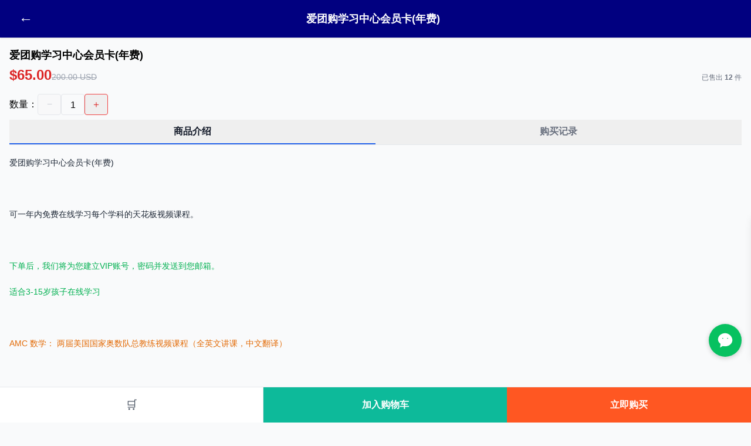

--- FILE ---
content_type: text/html; charset=utf-8
request_url: https://igroupbuy.us/Main/109/Detail.aspx
body_size: 4450
content:
<!DOCTYPE html>
<html lang="zh">
<head>
    <meta charset="UTF-8">
    <title>爱团购学习中心会员卡(年费)-美国爱团购</title>
    <meta name="description" content="爱团购学习中心会员卡(年费)可一年内免费在线学习每个学科的天花板视频课程。下单后，我们将为您建立VIP账号，密码并发送到您邮箱。适合3-15岁孩子在线学习AMC 数学： 两届美国国家奥数队总教练视频课..." />
    <meta name="viewport" content="width=device-width, initial-scale=1.0, maximum-scale=1.0, user-scalable=no">
    <link rel="canonical" href="https://igroupbuy.us/Main/109/Detail.aspx">
    <link rel="stylesheet" type="text/css" href="/static/css/igroupbuy/newstyle.css?v=1.1">


    <!-- Google tag (gtag.js) -->
    <script async src="https://www.googletagmanager.com/gtag/js?id=AW-11182011004"></script>
    <script async src="https://www.googletagmanager.com/gtag/js?id=G-28TLQY5KBP"></script>
    <script>window.dataLayer = window.dataLayer || [];
        function gtag() { dataLayer.push(arguments); }
        gtag('js', new Date());

        // Google Analytics (GA4)
        gtag('config', 'G-28TLQY5KBP');

        // Google Ads
        gtag('config', 'AW-11182011004');</script>

</head>
<body class="bg-gray-50">

    <header class="bg-zhuse shadow p-4 relative text-white">
        <div class="max-w-screen-xl mx-auto px-4 flex items-center justify-between">
            <a href="/Main/Index.aspx" class="text-2xl">&larr;</a>
            <h1 class="text-lg font-bold text-center flex-1">爱团购学习中心会员卡(年费)</h1>
            <span class="w-8"></span>
        </div>
    </header>

    <main class="max-w-screen-xl mx-auto   pb-20">
        
        <div class="relative w-full max-w-[1250px] mx-auto aspect-[2/1] overflow-hidden shadow mb-0" id="carousel">


            
            <div class="carousel-item w-full h-full absolute inset-0 transition-opacity duration-700 opacity-100 z-10">
                <img src="/static/upload/image/2024/6/19/164723332831333496.webp" alt="#{title}" title="#{title}" class="w-full h-full object-cover object-center" />

            </div>
            


            <div class="absolute flex justify-between transform -translate-y-1/2 left-2 right-2 sm:left-4 sm:right-4 top-1/2 z-30">
                <button id="btn-prev" class="btn btn-circle w-8 h-8 min-h-8 text-sm sm:w-12 sm:h-12 sm:min-h-12 sm:text-lg bg-white/80 hover:bg-white border-0">❮</button>
                <button id="btn-next" class="btn btn-circle w-8 h-8 min-h-8 text-sm sm:w-12 sm:h-12 sm:min-h-12 sm:text-lg bg-white/80 hover:bg-white border-0">❯</button>
            </div>


        </div>



        <section class="px-4 pt-4 pb-2">
            <h2 class="text-lg font-semibold mb-1">爱团购学习中心会员卡(年费)</h2>
            <div class="flex flex-wrap items-baseline gap-x-3 text-sm">
                <span class="text-2xl text-red-600 font-bold">$65.00</span>
                <span class="line-through text-gray-400">200.00 USD</span>
                <span class="ml-auto text-xs text-gray-500">已售出 <strong>12</strong> 件</span>
            </div>
        </section>


        <section class="px-4 py-2 flex flex-col gap-3">
            <div class="flex items-center gap-2 text-base">
                <span>数量：</span>
                <button id="btn-minus" class="w-10 h-9 border border-gray-300 text-gray-400 rounded disabled:opacity-50">−</button>
                <span id="quantity" class="w-10 h-9 border text-center leading-9 rounded font-medium">1</span>
                <button id="btn-plus" class="w-10 h-9 border border-red-500 text-red-600 rounded">＋</button>
            </div>
        </section>


        <!-- Tabbed Content -->
        <section class="px-4">
            <nav class="flex border-b text-center">
                <button id="tab1-btn" class="flex-1 py-2 border-b-2 border-blue-600 font-semibold text-gray-900">商品介绍</button>
                <button id="tab2-btn" class="flex-1 py-2 border-b-2 border-transparent font-semibold text-gray-500">购买记录</button>
            </nav>

            <div id="toast" class="fixed top-1/2 left-1/2 transform -translate-x-1/2 bg-[#FF5722] text-white px-6 py-3 rounded-xl shadow-lg text-base font-medium hidden z-50 transition-all duration-300">
                ✅ 加入购物车成功
            </div>


            <!-- 商品介绍内容 -->
            <div id="tab1-content" data-product-id="109" data-group-price="65.00" data-title="爱团购学习中心会员卡(年费)" class="mt-4 text-sm leading-7 text-gray-800 space-y-4">
                <p>爱团购学习中心会员卡(年费)</p><p><br/></p><p>可一年内免费在线学习每个学科的天花板视频课程。</p><p><br/></p><p><span style="color: rgb(0, 176, 80);">下单后，我们将为您建立VIP账号，密码并发送到您邮箱。</span></p><p><span style="color: rgb(0, 176, 80);">适合3-15岁孩子在线学习</span></p><p><br/></p><p><span style="color: rgb(227, 108, 9);">AMC 数学： 两届美国国家奥数队总教练视频课程（全英文讲课，中文翻译）</span></p><p><br/></p><p>AMC8 基础入门(25节课)</p><p><span style="text-wrap: wrap;">AMC10基础入门(25节课)</span></p><p><span style="text-wrap: wrap;">AMC8&nbsp; &nbsp;2000-2023 所有年费真题解析(23节课)</span></p><p>AMC10&nbsp; 2000-2023&nbsp;<span style="text-wrap: wrap;">所有年费真题解析(46节课)</span></p><p><br/></p><p>免费体验:&nbsp;<a href="https://igroupbuy.ca/Course/2023-AMC8-explanation.aspx" target="_blank">https://igroupbuy.ca/Course/2023-AMC8-explanation.aspx</a></p><p><br/></p><p><span style="color: rgb(227, 108, 9);">Write source:&nbsp; 少儿写作课程天花板，学习完后可以帮助孩子轻松应对任何英文写作(21节课)</span></p><p><br/></p><p><span style="text-wrap: wrap;">免费体验:&nbsp;</span><a href="https://igroupbuy.ca/Course/Write-source-G1-Lesson1.aspx" target="_blank">https://igroupbuy.ca/Course/Write-source-G1-Lesson1.aspx</a></p><p><br/></p><p>&nbsp;</p><p><span style="color: rgb(247, 150, 70);">纪录片：&nbsp;</span></p><p>《蓝色星球》（Blue Planet II）</p><p>《地球脉动》（Planet Earth II）</p><p>《飞越南极》（March of the Penguins）</p><p>《恐龙星球》 (Planet Dinosaur)</p><p><br/></p><p><span style="text-wrap: wrap;">免费体验</span><span style="text-wrap: wrap;">:&nbsp;<a href="https://igroupbuy.ca/Course/Blue-Planet-II-Episode-1.aspx" target="_self">https://igroupbuy.ca/Course/Blue-Planet-II-Episode-1.aspx</a></span></p><p><span style="text-wrap: wrap;"><br/></span></p><p><span style="color: rgb(247, 150, 70);">哈利波特 1-7高清电影全集在线播放&nbsp;</span></p><p><a href="https://igroupbuy.ca/HarryPotter/List.aspx" target="_self">https://igroupbuy.ca/HarryPotter/List.aspx</a></p><p><br/></p><p><span style="color: rgb(247, 150, 70);">唐诗赏析</span></p><p>(全网独家，来看看中国历史上最伟大的浪漫主义诗人李白，杜甫，白居易等十几位诗人的作品赏析)</p><p><br/></p><p><span style="text-wrap: wrap;">免费体验:&nbsp;</span><a href="https://igroupbuy.ca/Course/li-bai-shi-ge.aspx" target="_blank">https://igroupbuy.ca/Course/li-bai-shi-ge.aspx</a></p><p><br/></p><p><img src="https://igroupbuy.ca/static/upload/image/2024/2/18/194731646235011207.webp" width="100%" title="2024/2/18/194731646235011207.webp" alt="2024/2/18/194731646235011207.webp"/></p><p><img src="https://igroupbuy.ca/static/upload/image/2024/2/18/19474485735390942.webp" width="100%" title="2024/2/18/19474485735390942.webp" alt="2024/2/18/19474485735390942.webp"/></p><p><br/></p><p><img src="https://igroupbuy.ca/static/upload/image/2024/2/18/194644657963590639.webp" width="100%" title="2024/2/18/194644657963590639.webp" alt="2024/2/18/194644657963590639.webp"/></p><p><br/></p><p><img src="https://igroupbuy.ca/static/upload/image/2024/3/19/19282190471189801.webp" width="100%" title="2024/3/19/19282190471189801.webp" alt="2024/3/19/19282190471189801.webp"/></p><p><br/></p><p><br/></p><p><br/></p>
            </div>


            <div id="tab2-content" class="mt-4 text-sm leading-7 text-gray-800 space-y-4 hidden">
                <p><strong>最近购买记录：</strong></p>
                <ul class="px-4 py-4 space-y-2 text-sm text-gray-800">
                    

                    <li class="flex justify-between border-b pb-1">
                        <span>smili***gmail.com</span>
                        <span>2025/11/10 20:33</span>
                    </li>
                    

                    <li class="flex justify-between border-b pb-1">
                        <span>hui.z***gmail.com</span>
                        <span>2025/6/1 5:12</span>
                    </li>
                    

                    <li class="flex justify-between border-b pb-1">
                        <span>schen***gmail.com</span>
                        <span>2025/5/21 21:38</span>
                    </li>
                    

                    <li class="flex justify-between border-b pb-1">
                        <span>yinji***gmail.com</span>
                        <span>2025/3/12 15:09</span>
                    </li>
                    

                    <li class="flex justify-between border-b pb-1">
                        <span>rr612***hotmail.com</span>
                        <span>2024/10/17 15:51</span>
                    </li>
                    

                    <li class="flex justify-between border-b pb-1">
                        <span>xuyin***hotmail.com</span>
                        <span>2024/9/20 0:07</span>
                    </li>
                    

                    <li class="flex justify-between border-b pb-1">
                        <span>linli***gmail.com</span>
                        <span>2024/9/2 3:23</span>
                    </li>
                    

                    <li class="flex justify-between border-b pb-1">
                        <span>sophi***gmail.com</span>
                        <span>2024/8/30 4:07</span>
                    </li>
                    

                    <li class="flex justify-between border-b pb-1">
                        <span>17659***qq.com</span>
                        <span>2024/7/24 3:19</span>
                    </li>
                    

                    <li class="flex justify-between border-b pb-1">
                        <span>willi***gmail.com</span>
                        <span>2024/7/12 5:29</span>
                    </li>
                    

                    <li class="flex justify-between border-b pb-1">
                        <span>smili***gmail.com</span>
                        <span>2024/6/22 0:21</span>
                    </li>
                    

                    <li class="flex justify-between border-b pb-1">
                        <span>anna1***gmail.com</span>
                        <span>2024/6/19 12:45</span>
                    </li>
                    

                </ul>
            </div>
        </section>
    </main>

    <footer class="fixed bottom-0 left-0 right-0 bg-white border-t">
        <div class="max-w-screen-xl mx-auto flex text-center">
            <a href="/Main/Carts.aspx" class="flex-1 p-4 text-gray-600 text-xl border-r">🛒</a>
            <button class="flex-1 py-4 text-white bg-[#0DBA9A] font-bold text-base hover:bg-[#0AA688] transition addtocart">加入购物车</button>
            <button class="flex-1 py-4 text-white bg-[#FF5722] font-bold text-base hover:bg-red-600 transition buy">立即购买</button>
        </div>
    </footer>


     
    <div id="wechat-wrapper" class="fixed bottom-28 right-4 z-max flex items-end">
        <div id="wechat-card" class="bg-white rounded-lg p-4 w-64 shadow-lg text-center fixed bottom-[7rem] right-0 transform translate-x-full transition-transform duration-300 z-[999999]">

            <p class="text-sm mb-1">长按识别二维码，添加客服</p>
            <p class="text-sm mb-4">微信号：<span class="font-semibold">igroupbuyca</span></p>
            <div class="flex justify-center">
                <img src="/static/img/igroupbuy/wc.jpg" alt="客服二维码" class="w-40 h-40 rounded-lg shadow" />
            </div>
        </div>


        
        <button id="wechat-toggle">
            <svg xmlns="http://www.w3.org/2000/svg" width="28" height="28" viewBox="0 0 1024 1024">
                <path fill="#fff" d="M512 64C264.6 64 64 234.2 64 448c0 113.3 62.6 213.7 160.9 280.3L192 960l171.4-97.2c46 12.8 95.4 20.2 148.6 20.2 247.4 0 448-170.2 448-384S759.4 64 512 64zm-152 352c-18 0-32.6-13.4-32.6-30s14.6-30 32.6-30 32.6 13.4 32.6 30-14.6 30-32.6 30zm304 0c-18 0-32.6-13.4-32.6-30s14.6-30 32.6-30 32.6 13.4 32.6 30-14.6 30-32.6 30z" />
            </svg>
        </button>

    </div>
    

    <script type="text/javascript" src="/static/js/igroupbuy/product.js?v=1.1"></script>
    <script type="text/javascript" src="/static/js/igroupbuy/detail.js?v=1.1"></script>


<script defer src="https://static.cloudflareinsights.com/beacon.min.js/vcd15cbe7772f49c399c6a5babf22c1241717689176015" integrity="sha512-ZpsOmlRQV6y907TI0dKBHq9Md29nnaEIPlkf84rnaERnq6zvWvPUqr2ft8M1aS28oN72PdrCzSjY4U6VaAw1EQ==" data-cf-beacon='{"version":"2024.11.0","token":"285a809357af49e89a53f4c5f84a8e53","r":1,"server_timing":{"name":{"cfCacheStatus":true,"cfEdge":true,"cfExtPri":true,"cfL4":true,"cfOrigin":true,"cfSpeedBrain":true},"location_startswith":null}}' crossorigin="anonymous"></script>
<script>(function(){function c(){var b=a.contentDocument||a.contentWindow.document;if(b){var d=b.createElement('script');d.innerHTML="window.__CF$cv$params={r:'9c1baa96de1aaedd',t:'MTc2OTA0OTQxNA=='};var a=document.createElement('script');a.src='/cdn-cgi/challenge-platform/scripts/jsd/main.js';document.getElementsByTagName('head')[0].appendChild(a);";b.getElementsByTagName('head')[0].appendChild(d)}}if(document.body){var a=document.createElement('iframe');a.height=1;a.width=1;a.style.position='absolute';a.style.top=0;a.style.left=0;a.style.border='none';a.style.visibility='hidden';document.body.appendChild(a);if('loading'!==document.readyState)c();else if(window.addEventListener)document.addEventListener('DOMContentLoaded',c);else{var e=document.onreadystatechange||function(){};document.onreadystatechange=function(b){e(b);'loading'!==document.readyState&&(document.onreadystatechange=e,c())}}}})();</script></body>
</html>
 
 

--- FILE ---
content_type: application/javascript
request_url: https://igroupbuy.us/static/js/igroupbuy/detail.js?v=1.1
body_size: 766
content:
document.addEventListener('DOMContentLoaded', function () {
    // 获取绑定的动态数据
    const detailEl = document.getElementById('tab1-content');
    const productId = parseInt(detailEl.dataset.productId);
    const groupPrice = parseFloat(detailEl.dataset.groupPrice);
    const title = detailEl.dataset.title;

    // 数量逻辑
    const btnMinus = document.getElementById('btn-minus');
    const btnPlus = document.getElementById('btn-plus');
    const quantitySpan = document.getElementById('quantity');
    let quantity = 1;

    function updateDisplay() {
        quantitySpan.textContent = quantity;
        btnMinus.disabled = quantity <= 1;
    }

    btnPlus?.addEventListener('click', () => {
        quantity++;
        updateDisplay();
    });

    btnMinus?.addEventListener('click', () => {
        if (quantity > 1) {
            quantity--;
            updateDisplay();
        }
    });

    updateDisplay();

    // 加入购物车
    document.querySelector('.addtocart')?.addEventListener('click', function () {
        const product = {
            id: productId,
            name: title,
            num: quantity,
            price: groupPrice
        };
        cart.addproduct(product);
        showToast("加入购物车成功");
    });

    // 立即购买
    document.querySelector('.buy')?.addEventListener('click', function () {
        const product = {
            id: productId,
            name: title,
            num: quantity,
            price: groupPrice
        };
        cart.addproduct(product);
        location.href = detailEl.dataset.cartUrl || "/Main/Carts.aspx"; // 或后台也可绑定 data-cart-url
    });


    // --- Carousel ---
    const items = document.querySelectorAll("#carousel .carousel-item");
    document.getElementById('btn-next')?.addEventListener('click', nextSlide);
    document.getElementById('btn-prev')?.addEventListener('click', prevSlide);
    let index = 0;

    function showSlide(i) {
        items.forEach((el, idx) => {
            el.classList.toggle("opacity-100", idx === i);
            el.classList.toggle("opacity-0", idx !== i);
            el.classList.toggle("z-10", idx === i);
            el.classList.toggle("z-0", idx !== i);
        });
    }

    function nextSlide() {
        index = (index + 1) % items.length;
        showSlide(index);
    }

    function prevSlide() {
        index = (index - 1 + items.length) % items.length;
        showSlide(index);
    }

    if (items.length > 0) {
        setInterval(nextSlide, 5000); // 每 5 秒切换
    }

    // --- Tabs ---
    const tab1Btn = document.getElementById('tab1-btn');
    const tab2Btn = document.getElementById('tab2-btn');
    const tab1Content = document.getElementById('tab1-content');
    const tab2Content = document.getElementById('tab2-content');

    if (tab1Btn && tab2Btn && tab1Content && tab2Content) {
        tab1Btn.addEventListener('click', () => {
            tab1Btn.classList.add('border-blue-600', 'text-gray-900');
            tab1Btn.classList.remove('border-transparent', 'text-gray-500');

            tab2Btn.classList.remove('border-blue-600', 'text-gray-900');
            tab2Btn.classList.add('border-transparent', 'text-gray-500');

            tab1Content.classList.remove('hidden');
            tab2Content.classList.add('hidden');
        });

        tab2Btn.addEventListener('click', () => {
            tab2Btn.classList.add('border-blue-600', 'text-gray-900');
            tab2Btn.classList.remove('border-transparent', 'text-gray-500');

            tab1Btn.classList.remove('border-blue-600', 'text-gray-900');
            tab1Btn.classList.add('border-transparent', 'text-gray-500');

            tab2Content.classList.remove('hidden');
            tab1Content.classList.add('hidden');
        });
    }


    const toggleBtn = document.getElementById('wechat-toggle');
    const card = document.getElementById('wechat-card');
    let open = false;

    toggleBtn.addEventListener('click', () => {
        open = !open;
        card.classList.toggle('open', open);
    });


});

function showToast(message, duration = 2000) {
    const toast = document.getElementById('toast');
    toast.textContent = message;
    toast.classList.remove('hidden');
    toast.classList.add('show');

    setTimeout(() => {
        toast.classList.remove('show');
        toast.classList.add('hidden');
    }, duration);
}



--- FILE ---
content_type: application/javascript
request_url: https://igroupbuy.us/static/js/igroupbuy/product.js?v=1.1
body_size: 770
content:
 


utils = {
    setParam: function (name, value) {
        localStorage.setItem(name, value)
    },
    getParam: function (name) {
        return localStorage.getItem(name)
    }
}

product = {
    id: 0,
    name: "",
    num: 0,
    price: 0.00,
};
orderdetail = {
    username: "",
    phone: "",
    address: "",
    zipcode: "",
    totalNumber: 0,
    totalAmount: 0.00
}
cart = {
    //向购物车中添加商品  
    addproduct: function (product) {

        if (typeof localStorage === 'object') {
            try {
                localStorage.setItem('localStorage', 1);
                localStorage.removeItem('localStorage');
            } catch (e) {
                Storage.prototype._setItem = Storage.prototype.setItem;
                Storage.prototype.setItem = function () { };
                alert('购物车不支持使用无痕浏览模式');
            }
        }

        var ShoppingCart = utils.getParam("ShoppingCart");

        if (ShoppingCart == null || ShoppingCart == "") {
            //第一次加入商品  


            var jsonstr = { "productlist": [{ "id": product.id, "name": product.name, "num": product.num, "price": product.price }], "totalNumber": 0, "totalAmount": 0 };
            utils.setParam("ShoppingCart", "'" + JSON.stringify(jsonstr));
        } else {
            var jsonstr = JSON.parse(ShoppingCart.substr(1, ShoppingCart.length));
            var productlist = jsonstr.productlist;

            var result = false;
            //查找购物车中是否有该商品  
            for (var i in productlist) {
                if (productlist[i].id == product.id) {
                    productlist[i].num = parseInt(productlist[i].num) + parseInt(product.num);
                    result = true;
                }
            }
            if (!result) {
                //没有该商品就直接加进去  
                productlist.push({ "id": product.id, "name": product.name, "num": product.num, "price": product.price });
            }
            //重新计算总价  
            jsonstr.totalNumber = 0;
            jsonstr.totalAmount = 0;
            orderdetail.totalNumber = 0;
            orderdetail.totalAmount = 0;
            //保存购物车  

            utils.setParam("ShoppingCart", "'" + JSON.stringify(jsonstr));
        }

    },
    //修改给买商品数量  
    updateproductnum: function (id, num) {
        if (typeof localStorage === 'object') {
            try {
                localStorage.setItem('localStorage', 1);
                localStorage.removeItem('localStorage');
            } catch (e) {
                Storage.prototype._setItem = Storage.prototype.setItem;
                Storage.prototype.setItem = function () { };
                alert('购物车不支持使用无痕浏览模式');
            }
        }
        var ShoppingCart = utils.getParam("ShoppingCart");
        var jsonstr = JSON.parse(ShoppingCart.substr(1, ShoppingCart.length));
        var productlist = jsonstr.productlist;

        for (var i in productlist) {
            if (productlist[i].id == id) {
                jsonstr.totalNumber = 0;
                jsonstr.totalAmount = 0;
                productlist[i].num = parseInt(num);

                orderdetail.totalNumber = 0;
                orderdetail.totalAmount = 0;
                utils.setParam("ShoppingCart", "'" + JSON.stringify(jsonstr));
                return;
            }
        }
    },
    //获取购物车中的所有商品  
    getproductlist: function () {
        if (typeof localStorage === 'object') {
            try {
                localStorage.setItem('localStorage', 1);
                localStorage.removeItem('localStorage');
            } catch (e) {
                Storage.prototype._setItem = Storage.prototype.setItem;
                Storage.prototype.setItem = function () { };
                alert('购物车不支持使用无痕浏览模式');
            }
        }



        var ShoppingCart = utils.getParam("ShoppingCart");
        //alert(ShoppingCart.substr(1, ShoppingCart.length));
        var jsonstr = JSON.parse(ShoppingCart.substr(1, ShoppingCart.length));
        //alert(jsonstr);
        var productlist = jsonstr.productlist;

        orderdetail.totalNumber = 0;
        orderdetail.totalAmount = 0;

        return productlist;
    },
    //判断购物车中是否存在商品  
    existproduct: function (id) {
        if (typeof localStorage === 'object') {
            try {
                localStorage.setItem('localStorage', 1);
                localStorage.removeItem('localStorage');
            } catch (e) {
                Storage.prototype._setItem = Storage.prototype.setItem;
                Storage.prototype.setItem = function () { };
                alert('购物车不支持使用无痕浏览模式');
            }
        }
        var ShoppingCart = utils.getParam("ShoppingCart");
        var jsonstr = JSON.parse(ShoppingCart.substr(1, ShoppingCart.length));
        var productlist = jsonstr.productlist;
        var result = false;
        for (var i in productlist) {
            if (productlist[i].id == product.id) {
                result = true;
            }
        }
        return result;
    },
    //删除购物车中商品  
    deleteproduct: function (id) {
        if (typeof localStorage === 'object') {
            try {
                localStorage.setItem('localStorage', 1);
                localStorage.removeItem('localStorage');
            } catch (e) {
                Storage.prototype._setItem = Storage.prototype.setItem;
                Storage.prototype.setItem = function () { };
                alert('购物车不支持使用无痕浏览模式');
            }
        }
        var ShoppingCart = utils.getParam("ShoppingCart");
        var jsonstr = JSON.parse(ShoppingCart.substr(1, ShoppingCart.length));
        var productlist = jsonstr.productlist;
        var list = [];
        for (var i in productlist) {
            if (productlist[i].id == id) {
                jsonstr.totalNumber = 0;
                jsonstr.totalAmount = 0;
            } else {
                list.push(productlist[i]);
            }
        }
        jsonstr.productlist = list;
        orderdetail.totalNumber = 0;
        orderdetail.totalAmount = 0;
        utils.setParam("ShoppingCart", "'" + JSON.stringify(jsonstr));
    }
};

